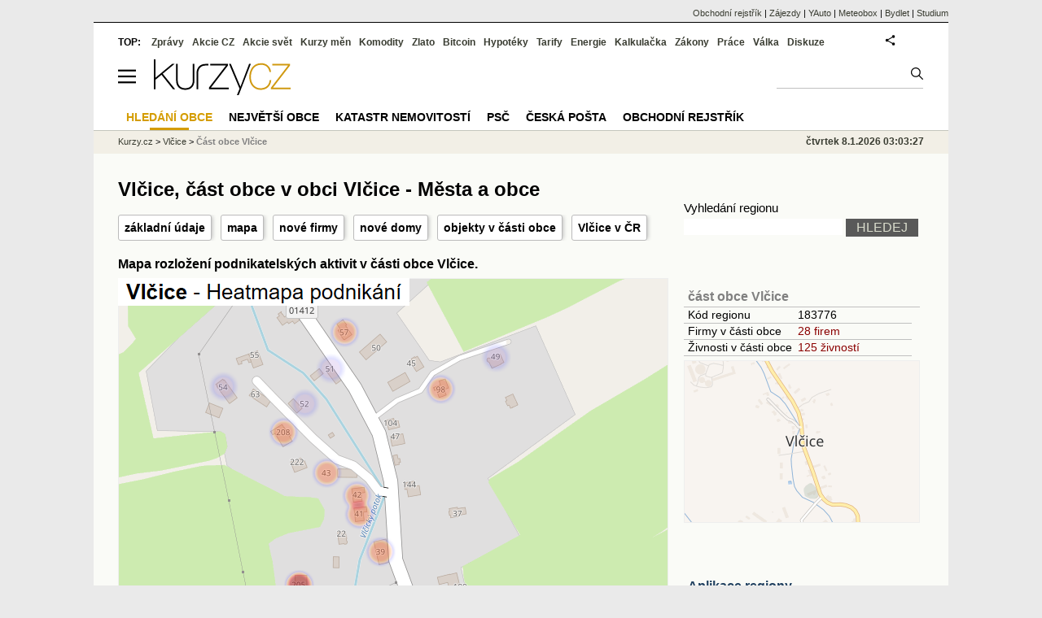

--- FILE ---
content_type: text/html; charset=utf-8
request_url: https://regiony.kurzy.cz/vlcice-okres-trutnov/vlcice-cast/
body_size: 17139
content:
<!DOCTYPE html>
<html lang="cs">
	<head>
	<meta http-equiv="X-UA-Compatible" content="IE=edge">

	
	<script>z_start = new Date();mobile_view=false;jsmobil=0;pp_gemius_identifier='d1MwDU9SrxOx9q4n5YT6YtU6LVTB1k8ZTDlgpsh4h2f.b7';var pp_gemius_use_cmp=true;window['gtag_enable_tcf_support']=true</script>


	<meta charset="utf-8"><meta http-equiv="content-language" content="cs">
	<title>Vlčice, část obce v obci Vlčice - Města a obce | Kurzy.cz</title>
	<meta name="description" content="Firmy v části obce Vlčice. Mapa rozložení podnikatelských aktivit v části obce Vlčice."><meta property='og:image' content='https://i.fin.cz/og/regiony.kurzy.cz/vlcice-okres-trutnov/vlcice-cast___add[260108].png' /><meta name="author" content="Kurzy.cz">

	
		<meta name="viewport" content="width=990">
		<script>
	/* <![CDATA[ */
	var a_adv={rs_time:0,rs_timeout:1000,im:function(t){},ram:function(t){},repairIE:function(t){},all:function(t){},get_one:function(t,n){this.runfc("get_one",t,n)},rscript:function(t){},mscript:function(t){},runfc:function(t,n,i,e,o,r,f,s,u,c,m){if("undefined"==typeof a_advs)return 0==this.rs_time&&(this.rs_time=new Date().getTime()),new Date().getTime()-this.rs_time<this.rs_timeout&&"get_one"===t&&setTimeout(this.get_one.bind(this,n,i),100),!1;"get_one"===t&&a_advs.get_one(n,i)}};
	var alia_gSeznamSession
	var alia_adv = {code:'wrcobce',mc_msg_top:'11457',mc_msg_bot:'11504',mc_msg_rtb:'11504',AdFormCat:'33',tree_code:'wrcobce',flavour:'full',noview:'',lv:'1',nm:'1'};  
	var alia_gAdServer = 'rs.kurzy.cz'; 
	/*var alia_gAdServer = 'www.kurzy.cz';*/ 
	var alia_gAdPosition = 'wRegiony';
	var alia_gAdvBulkTemplates  = '______________';
	
		alia_adv.imm = '[base64]'; 
		var alia_gAdvBulkPositions  = '[base64]'; 
		var alia_gAdvPriority = '_doublesky_300adsense_|_250stranka_300adsense_|_topexclusiv_rectangle_|_rectangle_'
	
	var alia_gCode = 'wrcobce';
	var alia_gLV = '1'
	var alia_gAdSpecialPosition = ''   
	
	var alia_gDFP = 1
	
	var alia_gVersion = ''
	var alia_adv_params = {};
	var a_adv_cizadb = false;
	var alia_gPrf = 'prf';
	/* ]]> */
</script>



	

	<script src="//s.fin.cz/l/levelN.asp?flavour=full&lmf=260107" async></script>

	 <link type="text/css" href="https://s.fin.cz/l/lm6.css?v=322" rel="stylesheet" media="all"> 

	
	
	<link rel="alternate" type="application/rss+xml" title="RSS kurzy.cz" href="https://www.kurzy.cz/zpravy/util/forext.dat?type=rss">
    <script defer src="https://s.fin.cz/l/js/all2025.js?lmf=251126b" charset="utf-8"></script>

	
	<script src="//ajax.googleapis.com/ajax/libs/jquery/3.6.0/jquery.min.js"></script>

	<script src="https://s.fin.cz/l/js/regiony.js"></script>
	
		
	</head>
	<body>
	
	
	<div id="adv_mobile"><script>a_adv.im('mobile')</script></div>
	
	<div id="ram" class="ecb">
	
		
		
			<div id="adv_ram"><script>a_adv.im('ram')</script></div>
		
		

		<div id="ram_inner" class="ecb">
		<script>a_adv.ram('k')</script>

		
			<div id="contentnew" class="ecb 1">
		

			
				
					<div id="adv_content"><script> a_adv.im('content') </script></div>
				
			

			
			
  

  <style>
  

  </style>

  
	<!-- levy pravy sloupec bez predelu -->
	<div id="main" class="ecb">
	  <div id="leftcolumn" class="ecb">
		
		
		<h1>Vlčice, část obce v obci Vlčice - Města a obce</h1>
		
		<div class="menu-page-wrapper">
		<ul class="topmenu">
<li><a href="#udaje">základní údaje</a></li>
<li><a href="#mapa">mapa</a></li>
<li><a href="#firmy">nové firmy</a></li>

<li><a href="#novedomy">nové domy</a></li>


	
		
			<li><a href="#seznam">objekty v části obce</a></li>
		
	
	
	
	
	<li><a href="#jine">Vlčice v ČR</a></li>
	

</ul>  
		</div>
		
		
		<!--lc-->
		

<style type="text/css">
table.pd th.p {width:80px;}
</style>
<div id="adv_topclient1" style="text-align: center"><script> a_adv.im('topclient1') </script></div>





	
		
<h2 id="mapa">Mapa rozložení podnikatelských aktivit v části obce Vlčice.</h2>

<span itemprop="hasMap" href="https://i.fin.cz/mapa/vl/vlcice-okres-trutnov/vlcice-cast-podnikani-676x676.png">
	<a href="https://regiony.kurzy.cz/vlcice-okres-trutnov/vlcice-cast/firmy-vypis/"><img loading="lazy" src="https://i.fin.cz/mapa/vl/vlcice-okres-trutnov/vlcice-cast-podnikani-676x676.png" alt="Mapa Vlčice - Firmy v části obce." width="676" height="676" class="reswidth" /></a>
</span>


<p>
V části obce Vlčice je 28 firem, tato mapa ukazuje rozložení těchto firem v části obce. Barva odpovídá počtu firem, které sídlí na daném místě v části obce.
</p>



		<div id="adv_topexclusiv">
	<script>a_adv.im('topexclusiv')</script>
</div>

  <div id="adv_rectangle">
	<script>a_adv.im('rectangle')</script>
  </div>



		
			

<div data-thumb='2' id='region_udaje' title='část obce Vlčice, základní údaje'>
	<h2 id="udaje">Základní údaje o části obce Vlčice</h2>

	<div class="resrow">
	<div class="rescol respadr">

		<span itemprop="address" itemscope itemtype="http://schema.org/PostalAddress">
			<meta itemprop="postalCode" content="54101" />
			<meta itemprop="streetAddress" content="" />
			<meta itemprop="addressLocality" content="Vlčice" />
			<meta itemprop="addressRegion" content="Královéhradecký" />
		</span>


	<table class='pd padall rowcl l colwidth' data-adv="no">

		<tr><td colspan="2"><h3 id="zarazeni">Zařazení části obce Vlčice</h3></td></tr>

		<tr>
		<td>Název části obce</td>
		<td><a href="https://regiony.kurzy.cz/vlcice-okres-trutnov/vlcice-cast/" title="část obce Vlčice" itemprop="mainEntityOfPage"><span style="font-weight:bold" itemprop="name">Vlčice</span></a></td>
		</tr>

		 

		
		<tr>
		<td>PSČ</td>

		<td>
			

			
			<a href="https://regiony.kurzy.cz/psc/54101/" title="">54101</a>
			
			
			
		</td>
		</tr>
		



		

		


		
		

		
		<tr>
		<td>Část obce</td>
		<td><a href="https://regiony.kurzy.cz/vlcice-okres-trutnov/vlcice-cast/" title="Část obce Vlčice">Vlčice</a></td>
		</tr>
		
		
		<tr>
		<td>Obec</td>
		<td> 
			<a href="https://www.kurzy.cz/obec/vlcice-okres-trutnov/" title="Obec Vlčice">Vlčice</a> 
		</td>
		</tr>

		

		
		<tr>
		<td>Pověřený úřad</td>
		<td>Trutnov</td>
		</tr>
		 

		
		<tr>
		<td title="Obec s rozšířenou působností">ORP</td>
		<td>Trutnov</td>
		</tr>
		 


		
		<tr>
		<td>Okres</td>
		<td><a href="https://regiony.kurzy.cz/okres/trutnov/" title="Okres Trutnov">Trutnov</a></td>
		</tr>

		 



		
		<tr>
		<td>Kraj</td>
		<td><a href="https://regiony.kurzy.cz/kraj/kralovehradecky/" title="Kraj Královéhradecký">Královéhradecký</a></td>
		</tr>
		



		
		<tr>
		<td><a href="https://regiony.kurzy.cz/vlcice-okres-trutnov/vlcice-cast/mapy/">Mapy</a></td>
		<td>
			<a href="https://regiony.kurzy.cz/vlcice-okres-trutnov/vlcice-cast/voda/" title="Záplavová mapa, stoletá voda Vlčice">Povodňová mapa</a>
		</td>
		</tr>
		

		



		<tr><td colspan="2"><h3 id="zarazeni">Identifikace části obce Vlčice</h3></td></tr>
		
		<tr>
		<td>GPS pozice</td>
		<td>
			<div itemprop="geo" itemscope itemtype="http://schema.org/GeoCoordinates" title="GPS pozice ze systému RUIAN"><span itemprop="latitude">50.562595484666545</span>, <span itemprop="longitude">15.821579477762958</span></div> <a href="geo:50.562595484666545,15.821579477762958">Navigovat</a>
		</td>
		</tr>
		


		
		<tr>
		<td>RUIAN kód</td>
		<td>
			CO.183776
		</td>
		</tr>
		

		



		

		<tr><td colspan="2">
			<h3 id="zarazeni">Další informace z části obce Vlčice</h3>
		</td></tr>
		
		<tr>
			<td>Cenová mapa</td>
			<td><a href="https://www.kurzy.cz/cenova-mapa-najemne/vlcice-okres-trutnov/">Ceny nájemného</a></td>
		</tr>
		
		

		


		

		

		

		
	
				

	

		</table> 
	</div>
	
	<div class="rescol respadl">
		<table class='pd pad rowcl l colwidth' data-adv="no">
				
				
				<tr><th colspan="2"><h3 id="volby" style="color:red;font-weight: bold;">Volby v obci Vlčice</h3></th></tr>
				<tr><td colspan="2">
					
					<a title='Výsledky voleb do PS 2025 v obci Vlčice' href="https://www.kurzy.cz/volby/vlcice-okres-trutnov">Výsledky parlamentních voleb Vlčice</a>
					
				</td></tr>
					
					<tr><td colspan="2">
						
						<a title='Výsledky voleb do PS 2025 v okrese Trutnov' href="https://www.kurzy.cz/volby/okres/trutnov">Výsledky voleb okres Trutnov</a>
						
					</td></tr>
					
					
					
				
			<tr><th colspan="2"><h3 id="rejstrik">Obchodní rejstřík v části obce Vlčice</h3></th></tr>
			
			
			<tr>
				<td><a href="https://regiony.kurzy.cz/vlcice-okres-trutnov/vlcice-cast/firmy-vypis/" title="Právnické osoby v části obce Vlčice">Právnické osoby</a></td>
				<td class="r">28</td>
			</tr>
			
			
			<tr>
				<td><a href="https://regiony.kurzy.cz/vlcice-okres-trutnov/vlcice-cast/firmy-zanikle-vypis/" title="Právnické osoby zaniklé v části obce Vlčice">Právnické osoby zaniklé</a></td>
				<td class="r">9</td>
			</tr>
			
			
			<tr>
				<td><a rel="nofollow" href="https://regiony.kurzy.cz/~nr/vlcice-okres-trutnov/vlcice-cast/osoby-vypis/" title="Živnosti v části obce Vlčice">Živnosti</a></td>
				<td class="r"><img loading="lazy" src="https://i.fin.cz/i/Lock.gif" alt="Pouze pro přihlášené uživatele" /> 125</td>
			</tr>
			
			
			<tr>
				<td><a rel="nofollow" href="https://regiony.kurzy.cz/~nr/vlcice-okres-trutnov/vlcice-cast/osoby-zanikle-vypis/" title="Živnosti zaniklé v části obce Vlčice">Živnosti zaniklé</a></td>
				<td class="r"><img loading="lazy" src="https://i.fin.cz/i/Lock.gif" alt="Pouze pro přihlášené uživatele" /> 5</td>
			</tr>
			
			
			<tr>
				<td><a href="https://regiony.kurzy.cz/vlcice-okres-trutnov/vlcice-cast/obchodni-rejstrik-firmy-vypis/" title="Firmy v OR v části obce Vlčice">Firmy v OR</a></td>
				<td class="r">22</td>
			</tr>
			
			
			<tr>
				<td><a href="https://regiony.kurzy.cz/vlcice-okres-trutnov/vlcice-cast/obchodni-rejstrik-firmy-historie-vypis/" title="Firmy v OR, historie v části obce Vlčice">Firmy v OR, historie</a></td>
				<td class="r">18</td>
			</tr>
			
			
			<tr>
				<td><a href="https://regiony.kurzy.cz/vlcice-okres-trutnov/vlcice-cast/obchodni-rejstrik-firmy-vymazane-vypis/" title="Firmy v OR, vymazané v části obce Vlčice">Firmy v OR, vymazané</a></td>
				<td class="r">3</td>
			</tr>
			
			
			<tr>
				<td><a rel="nofollow" href="https://regiony.kurzy.cz/~nr/vlcice-okres-trutnov/vlcice-cast/zivnostensky-rejstrik-provozovny-vypis/" title="Provozovny v části obce Vlčice">Provozovny</a></td>
				<td class="r"><img loading="lazy" src="https://i.fin.cz/i/Lock.gif" alt="Pouze pro přihlášené uživatele" /> 37</td>
			</tr>
			
			
			<tr>
				<td><a rel="nofollow" href="https://regiony.kurzy.cz/~nr/vlcice-okres-trutnov/vlcice-cast/zivnostensky-rejstrik-provozovny-historie-vypis/" title="Provozovny historie v části obce Vlčice">Provozovny historie</a></td>
				<td class="r"><img loading="lazy" src="https://i.fin.cz/i/Lock.gif" alt="Pouze pro přihlášené uživatele" /> 94</td>
			</tr>
			
			
			<tr>
				<td>Nabídky práce</td>
				<td class="r">1</td>
			</tr>
			
				
		</table>

		

	</div>
	</div>
</div>








		
		
		
		
		
		
		
		<hr />
<h2 id="sklonovani">Skloňování - Mluvnické pády názvu části obce Vlčice</h2>
<table class="pd padall" data-adv="no">
	<tr><td>Název</td><td><b>Vlčice</b></td><td>Použití názvu Vlčice</td></tr>
	<tr><td>2. pád názvu</td><td><b>Vlčic</b></td><td>bez Vlčic, do Vlčic</td></tr>
	<tr><td>3. pád názvu</td><td><b>Vlčicím; Vlčicům</b></td><td>k (ke) Vlčicím; Vlčicům</td></tr>
	<tr><td>4. pád názvu</td><td><b>Vlčice</b></td><td>vidím Vlčice</td></tr>
	<tr><td>6. pád názvu</td><td><b>Vlčicích</b></td><td>v (ve) Vlčicích</td></tr>
	<tr><td>7. pád názvu</td><td><b>Vlčicemi</b></td><td>mezi Vlčicemi a ...</td></tr>
</table>


	
		

	<hr />
	<h2 id="seznam">objekty části obce Vlčice, ve kterých má sídlo nejvíce společností</h2>
	<div>V následujících objektech části obce <strong>Vlčice</strong> je umístěno sídlo nejvíce firem:</div>

	

<table class='pd leftcolumnwidth rowcl pad rca' data-adv="no">	
	<tr class='pf'>
		<th>Název objektu</th>
		<th class='r p'>Firem</th>
		<th class='r p'>Živností</th>
		<th class='r p'>Osob OR</th>
	</tr>

	
		<tr>
	
			<td class='v_nazev'><a href="https://regiony.kurzy.cz/vlcice-okres-trutnov/vlcice-cast/201/" 
				title="objekt Vlčice 201, 541 01 Vlčice, Vlčice">Vlčice 201, 541 01 Vlčice, obec Vlčice</a></td>

			<td class='r'><a rel="nofollow" href="https://regiony.kurzy.cz/vlcice-okres-trutnov/vlcice-cast/201/firmy-vypis/" 
				title="Firmy v objektu Vlčice 201, 541 01 Vlčice, Vlčice">4</a> </td>

			<td class='r'><a rel="nofollow" href="https://regiony.kurzy.cz/~nr/vlcice-okres-trutnov/vlcice-cast/201/osoby-vypis/" 
				title="Živnosti v objektu Vlčice 201, 541 01 Vlčice, Vlčice">1</a></td>

			<td class='r'>-</td>
				
		</tr>
	
		<tr>
	
			<td class='v_nazev'><a href="https://regiony.kurzy.cz/vlcice-okres-trutnov/vlcice-cast/114/" 
				title="objekt Vlčice 114, 541 01 Vlčice, Vlčice">Vlčice 114, 541 01 Vlčice, obec Vlčice</a></td>

			<td class='r'><a rel="nofollow" href="https://regiony.kurzy.cz/vlcice-okres-trutnov/vlcice-cast/114/firmy-vypis/" 
				title="Firmy v objektu Vlčice 114, 541 01 Vlčice, Vlčice">3</a> </td>

			<td class='r'><a rel="nofollow" href="https://regiony.kurzy.cz/~nr/vlcice-okres-trutnov/vlcice-cast/114/osoby-vypis/" 
				title="Živnosti v objektu Vlčice 114, 541 01 Vlčice, Vlčice">2</a></td>

			<td class='r'>-</td>
				
		</tr>
	
		<tr>
	
			<td class='v_nazev'><a href="https://regiony.kurzy.cz/vlcice-okres-trutnov/vlcice-cast/41/" 
				title="objekt Vlčice 41, 541 01 Vlčice, Vlčice">Vlčice 41, 541 01 Vlčice, obec Vlčice</a></td>

			<td class='r'><a rel="nofollow" href="https://regiony.kurzy.cz/vlcice-okres-trutnov/vlcice-cast/41/firmy-vypis/" 
				title="Firmy v objektu Vlčice 41, 541 01 Vlčice, Vlčice">1</a> </td>

			<td class='r'><a rel="nofollow" href="https://regiony.kurzy.cz/~nr/vlcice-okres-trutnov/vlcice-cast/41/osoby-vypis/" 
				title="Živnosti v objektu Vlčice 41, 541 01 Vlčice, Vlčice">2</a></td>

			<td class='r'>-</td>
				
		</tr>
	
		<tr>
	
			<td class='v_nazev'><a href="https://regiony.kurzy.cz/vlcice-okres-trutnov/vlcice-cast/204/" 
				title="objekt Vlčice 204, 541 01 Vlčice, Vlčice">Vlčice 204, 541 01 Vlčice, obec Vlčice</a></td>

			<td class='r'><a rel="nofollow" href="https://regiony.kurzy.cz/vlcice-okres-trutnov/vlcice-cast/204/firmy-vypis/" 
				title="Firmy v objektu Vlčice 204, 541 01 Vlčice, Vlčice">1</a> </td>

			<td class='r'><a rel="nofollow" href="https://regiony.kurzy.cz/~nr/vlcice-okres-trutnov/vlcice-cast/204/osoby-vypis/" 
				title="Živnosti v objektu Vlčice 204, 541 01 Vlčice, Vlčice">2</a></td>

			<td class='r'>-</td>
				
		</tr>
	
		<tr>
	
			<td class='v_nazev'><a href="https://regiony.kurzy.cz/vlcice-okres-trutnov/vlcice-cast/140/" 
				title="objekt Vlčice 140, 541 01 Vlčice, Vlčice">Vlčice 140, 541 01 Vlčice, obec Vlčice</a></td>

			<td class='r'><a rel="nofollow" href="https://regiony.kurzy.cz/vlcice-okres-trutnov/vlcice-cast/140/firmy-vypis/" 
				title="Firmy v objektu Vlčice 140, 541 01 Vlčice, Vlčice">1</a> </td>

			<td class='r'><a rel="nofollow" href="https://regiony.kurzy.cz/~nr/vlcice-okres-trutnov/vlcice-cast/140/osoby-vypis/" 
				title="Živnosti v objektu Vlčice 140, 541 01 Vlčice, Vlčice">4</a></td>

			<td class='r'>-</td>
				
		</tr>
	
		<tr>
	
			<td class='v_nazev'><a href="https://regiony.kurzy.cz/vlcice-okres-trutnov/vlcice-cast/100/" 
				title="objekt Vlčice 100, 541 01 Vlčice, Vlčice">Vlčice 100, 541 01 Vlčice, obec Vlčice</a></td>

			<td class='r'><a rel="nofollow" href="https://regiony.kurzy.cz/vlcice-okres-trutnov/vlcice-cast/100/firmy-vypis/" 
				title="Firmy v objektu Vlčice 100, 541 01 Vlčice, Vlčice">1</a> </td>

			<td class='r'><a rel="nofollow" href="https://regiony.kurzy.cz/~nr/vlcice-okres-trutnov/vlcice-cast/100/osoby-vypis/" 
				title="Živnosti v objektu Vlčice 100, 541 01 Vlčice, Vlčice">1</a></td>

			<td class='r'>-</td>
				
		</tr>
	
		<tr>
	
			<td class='v_nazev'><a href="https://regiony.kurzy.cz/vlcice-okres-trutnov/vlcice-cast/106/" 
				title="objekt Vlčice 106, 541 01 Vlčice, Vlčice">Vlčice 106, 541 01 Vlčice, obec Vlčice</a></td>

			<td class='r'><a rel="nofollow" href="https://regiony.kurzy.cz/vlcice-okres-trutnov/vlcice-cast/106/firmy-vypis/" 
				title="Firmy v objektu Vlčice 106, 541 01 Vlčice, Vlčice">1</a> </td>

			<td class='r'>-</td>

			<td class='r'>-</td>
				
		</tr>
	
		<tr>
	
			<td class='v_nazev'><a href="https://regiony.kurzy.cz/vlcice-okres-trutnov/vlcice-cast/228/" 
				title="objekt Vlčice 228, 541 01 Vlčice, Vlčice">Vlčice 228, 541 01 Vlčice, obec Vlčice</a></td>

			<td class='r'><a rel="nofollow" href="https://regiony.kurzy.cz/vlcice-okres-trutnov/vlcice-cast/228/firmy-vypis/" 
				title="Firmy v objektu Vlčice 228, 541 01 Vlčice, Vlčice">1</a> </td>

			<td class='r'>-</td>

			<td class='r'>-</td>
				
		</tr>
	
		<tr>
	
			<td class='v_nazev'><a href="https://regiony.kurzy.cz/vlcice-okres-trutnov/vlcice-cast/124/" 
				title="objekt Vlčice 124, 541 01 Vlčice, Vlčice">Vlčice 124, 541 01 Vlčice, obec Vlčice</a></td>

			<td class='r'><a rel="nofollow" href="https://regiony.kurzy.cz/vlcice-okres-trutnov/vlcice-cast/124/firmy-vypis/" 
				title="Firmy v objektu Vlčice 124, 541 01 Vlčice, Vlčice">1</a> </td>

			<td class='r'><a rel="nofollow" href="https://regiony.kurzy.cz/~nr/vlcice-okres-trutnov/vlcice-cast/124/osoby-vypis/" 
				title="Živnosti v objektu Vlčice 124, 541 01 Vlčice, Vlčice">2</a></td>

			<td class='r'>-</td>
				
		</tr>
	
		<tr>
	
			<td class='v_nazev'><a href="https://regiony.kurzy.cz/vlcice-okres-trutnov/vlcice-cast/205/" 
				title="objekt Vlčice 205, 541 01 Vlčice, Vlčice">Vlčice 205, 541 01 Vlčice, obec Vlčice</a></td>

			<td class='r'><a rel="nofollow" href="https://regiony.kurzy.cz/vlcice-okres-trutnov/vlcice-cast/205/firmy-vypis/" 
				title="Firmy v objektu Vlčice 205, 541 01 Vlčice, Vlčice">1</a> </td>

			<td class='r'><a rel="nofollow" href="https://regiony.kurzy.cz/~nr/vlcice-okres-trutnov/vlcice-cast/205/osoby-vypis/" 
				title="Živnosti v objektu Vlčice 205, 541 01 Vlčice, Vlčice">3</a></td>

			<td class='r'>-</td>
				
		</tr>
	
		<tr>
	
			<td class='v_nazev'><a href="https://regiony.kurzy.cz/vlcice-okres-trutnov/vlcice-cast/215/" 
				title="objekt Vlčice 215, 541 01 Vlčice, Vlčice">Vlčice 215, 541 01 Vlčice, obec Vlčice</a></td>

			<td class='r'><a rel="nofollow" href="https://regiony.kurzy.cz/vlcice-okres-trutnov/vlcice-cast/215/firmy-vypis/" 
				title="Firmy v objektu Vlčice 215, 541 01 Vlčice, Vlčice">1</a> </td>

			<td class='r'><a rel="nofollow" href="https://regiony.kurzy.cz/~nr/vlcice-okres-trutnov/vlcice-cast/215/osoby-vypis/" 
				title="Živnosti v objektu Vlčice 215, 541 01 Vlčice, Vlčice">1</a></td>

			<td class='r'>-</td>
				
		</tr>
	
		<tr>
	
			<td class='v_nazev'><a href="https://regiony.kurzy.cz/vlcice-okres-trutnov/vlcice-cast/58/" 
				title="objekt Vlčice 58, 541 01 Vlčice, Vlčice">Vlčice 58, 541 01 Vlčice, obec Vlčice</a></td>

			<td class='r'><a rel="nofollow" href="https://regiony.kurzy.cz/vlcice-okres-trutnov/vlcice-cast/58/firmy-vypis/" 
				title="Firmy v objektu Vlčice 58, 541 01 Vlčice, Vlčice">1</a> </td>

			<td class='r'><a rel="nofollow" href="https://regiony.kurzy.cz/~nr/vlcice-okres-trutnov/vlcice-cast/58/osoby-vypis/" 
				title="Živnosti v objektu Vlčice 58, 541 01 Vlčice, Vlčice">1</a></td>

			<td class='r'>-</td>
				
		</tr>
	
		<tr>
	
			<td class='v_nazev'><a href="https://regiony.kurzy.cz/vlcice-okres-trutnov/vlcice-cast/116/" 
				title="objekt Vlčice 116, 541 01 Vlčice, Vlčice">Vlčice 116, 541 01 Vlčice, obec Vlčice</a></td>

			<td class='r'><a rel="nofollow" href="https://regiony.kurzy.cz/vlcice-okres-trutnov/vlcice-cast/116/firmy-vypis/" 
				title="Firmy v objektu Vlčice 116, 541 01 Vlčice, Vlčice">1</a> </td>

			<td class='r'><a rel="nofollow" href="https://regiony.kurzy.cz/~nr/vlcice-okres-trutnov/vlcice-cast/116/osoby-vypis/" 
				title="Živnosti v objektu Vlčice 116, 541 01 Vlčice, Vlčice">1</a></td>

			<td class='r'>-</td>
				
		</tr>
	
		<tr>
	
			<td class='v_nazev'><a href="https://regiony.kurzy.cz/vlcice-okres-trutnov/vlcice-cast/193/" 
				title="objekt Vlčice 193, 541 01 Vlčice, Vlčice">Vlčice 193, 541 01 Vlčice, obec Vlčice</a></td>

			<td class='r'><a rel="nofollow" href="https://regiony.kurzy.cz/vlcice-okres-trutnov/vlcice-cast/193/firmy-vypis/" 
				title="Firmy v objektu Vlčice 193, 541 01 Vlčice, Vlčice">1</a> </td>

			<td class='r'>-</td>

			<td class='r'>-</td>
				
		</tr>
	
		<tr>
	
			<td class='v_nazev'><a href="https://regiony.kurzy.cz/vlcice-okres-trutnov/vlcice-cast/8/" 
				title="adresa Vlčice 8, 541 01 Vlčice, Vlčice">Vlčice 8, 541 01 Vlčice, obec Vlčice</a></td>

			<td class='r'><a rel="nofollow" href="https://regiony.kurzy.cz/vlcice-okres-trutnov/vlcice-cast/8/firmy-vypis/" 
				title="Firmy v adrese Vlčice 8, 541 01 Vlčice, Vlčice">1</a> </td>

			<td class='r'>-</td>

			<td class='r'>-</td>
				
		</tr>
	
		<tr>
	
			<td class='v_nazev'><a href="https://regiony.kurzy.cz/vlcice-okres-trutnov/vlcice-cast/253/" 
				title="adresa Vlčice 253, 541 01 Vlčice, Vlčice">Vlčice 253, 541 01 Vlčice, obec Vlčice</a></td>

			<td class='r'><a rel="nofollow" href="https://regiony.kurzy.cz/vlcice-okres-trutnov/vlcice-cast/253/firmy-vypis/" 
				title="Firmy v adrese Vlčice 253, 541 01 Vlčice, Vlčice">1</a> </td>

			<td class='r'>-</td>

			<td class='r'>-</td>
				
		</tr>
	
		<tr>
	
			<td class='v_nazev'><a href="https://regiony.kurzy.cz/vlcice-okres-trutnov/vlcice-cast/166/" 
				title="objekt Vlčice 166, 541 01 Vlčice, Vlčice">Vlčice 166, 541 01 Vlčice, obec Vlčice</a></td>

			<td class='r'><a rel="nofollow" href="https://regiony.kurzy.cz/vlcice-okres-trutnov/vlcice-cast/166/firmy-vypis/" 
				title="Firmy v objektu Vlčice 166, 541 01 Vlčice, Vlčice">1</a> </td>

			<td class='r'><a rel="nofollow" href="https://regiony.kurzy.cz/~nr/vlcice-okres-trutnov/vlcice-cast/166/osoby-vypis/" 
				title="Živnosti v objektu Vlčice 166, 541 01 Vlčice, Vlčice">2</a></td>

			<td class='r'>-</td>
				
		</tr>
	
		<tr>
	
			<td class='v_nazev'><a href="https://regiony.kurzy.cz/vlcice-okres-trutnov/vlcice-cast/70/" 
				title="objekt Vlčice 70, 541 01 Vlčice, Vlčice">Vlčice 70, 541 01 Vlčice, obec Vlčice</a></td>

			<td class='r'><a rel="nofollow" href="https://regiony.kurzy.cz/vlcice-okres-trutnov/vlcice-cast/70/firmy-vypis/" 
				title="Firmy v objektu Vlčice 70, 541 01 Vlčice, Vlčice">1</a> </td>

			<td class='r'><a rel="nofollow" href="https://regiony.kurzy.cz/~nr/vlcice-okres-trutnov/vlcice-cast/70/osoby-vypis/" 
				title="Živnosti v objektu Vlčice 70, 541 01 Vlčice, Vlčice">1</a></td>

			<td class='r'>-</td>
				
		</tr>
	
		<tr>
	
			<td class='v_nazev'><a href="https://regiony.kurzy.cz/vlcice-okres-trutnov/vlcice-cast/232/" 
				title="objekt Vlčice 232, 541 01 Vlčice, Vlčice">Vlčice 232, 541 01 Vlčice, obec Vlčice</a></td>

			<td class='r'><a rel="nofollow" href="https://regiony.kurzy.cz/vlcice-okres-trutnov/vlcice-cast/232/firmy-vypis/" 
				title="Firmy v objektu Vlčice 232, 541 01 Vlčice, Vlčice">1</a> </td>

			<td class='r'><a rel="nofollow" href="https://regiony.kurzy.cz/~nr/vlcice-okres-trutnov/vlcice-cast/232/osoby-vypis/" 
				title="Živnosti v objektu Vlčice 232, 541 01 Vlčice, Vlčice">1</a></td>

			<td class='r'>-</td>
				
		</tr>
	
		<tr>
	
			<td class='v_nazev'><a href="https://regiony.kurzy.cz/vlcice-okres-trutnov/vlcice-cast/40/" 
				title="objekt Vlčice 40, 541 01 Vlčice, Vlčice">Vlčice 40, 541 01 Vlčice, obec Vlčice</a></td>

			<td class='r'><a rel="nofollow" href="https://regiony.kurzy.cz/vlcice-okres-trutnov/vlcice-cast/40/firmy-vypis/" 
				title="Firmy v objektu Vlčice 40, 541 01 Vlčice, Vlčice">1</a> </td>

			<td class='r'><a rel="nofollow" href="https://regiony.kurzy.cz/~nr/vlcice-okres-trutnov/vlcice-cast/40/osoby-vypis/" 
				title="Živnosti v objektu Vlčice 40, 541 01 Vlčice, Vlčice">2</a></td>

			<td class='r'>-</td>
				
		</tr>
	
	
		
</table>

	
	
  
	<div class="tl">
	V části obce <strong>Vlčice</strong> je celkem 1 objektů. 
	
	
	</div>


		
	
 	
<a href="https://regiony.kurzy.cz/vlcice-okres-trutnov/vlcice-cast/mapy/">
	<embed src="https://i.fin.cz/mapa/vl/slepa/vlcice-okres-trutnov/vlcice-cast.svg" title="Vlčice - administrativní členění" width="100%" />
</a>	


		






<div itemscope itemtype="http://schema.org/City">












	




<hr />
<h2 id="novedomy">Nové stavební objekty v části obce Vlčice</h2>




<table class='pd padall rowcl colwidth'>	

	<tr class='pf'>
		
		<th class='l'>Objekt</th>
		<th class='l'>Parcela</th>
		<th class='r'>
		
			Zastavěná plocha</th>
		
		</th>
		<th class='r'>Platí od</th>
	</tr>
	
		<tr class="pl">
			
			
			<td><a href="https://regiony.kurzy.cz/katastr/o54251346/" title="">Vlčice č.p.29</a></td>
			<td><a href="https://regiony.kurzy.cz/katastr/p20669888010/">st.422, Vlčice u Trutnova</a></td>
			
				<td class='r'>129</td>
			
			<td class='r'>27.01.2025</td>
		</tr>
	

	
	
		
</table>

	




<a href='https://regiony.kurzy.cz/katastr/vlcice-okres-trutnov/' class='tl'>Více o katastru nemovitostí v části obce Vlčice</a>
 




	

	
		<hr />
		

<h2 id="firmy">Nově vzniklé firmy v části obce Vlčice</h2>
<div>V části obce <strong>Vlčice</strong> má sídlo 28 firem.

V minulosti sídlilo v části obce dalších 18 firem.
 

3 firmy byly z obchodního rejstříku vymazány.  


<a href="#eodkazy">Podrobnější informace o firmách a osobách v části obce</a> a jejich počtech najdete výše. 
</div>
<br>


<table class="pd leftcolumnwidth rowcl padall" data-adv="no">
<tr>

<th>Vznik</th>

<th>Název</th><th></th></tr>

	<tr class="pl">

		<td>22.02.2024</td>

		<td><a href="https://rejstrik-firem.kurzy.cz/21279641/itpap-trutnov-sro/">ITPAP Trutnov s.r.o.</a> </td>
		<td>Vlčice 253, 541 01 Vlčice</td>
		</tr>

	<tr class="ps">

		<td>27.10.2023</td>

		<td><a href="https://rejstrik-firem.kurzy.cz/19784864/spolek-vlcickych-zen/">Spolek vlčických žen</a> </td>
		<td>Vlčice 201, 541 01 Vlčice</td>
		</tr>

	<tr class="pl">

		<td>18.08.2023</td>

		<td><a href="https://rejstrik-firem.kurzy.cz/19632398/farma-pechan-vlcice-sro/">Farma Pechan Vlčice s.r.o.</a> </td>
		<td>Vlčice 223, 541 01 Vlčice</td>
		</tr>

	<tr class="ps">

		<td>30.03.2023</td>

		<td><a href="https://rejstrik-firem.kurzy.cz/19207221/tobydon-sro/">TOBYDON s.r.o.</a> </td>
		<td>Vlčice 114, 541 01 Vlčice</td>
		</tr>

	<tr class="pl">

		<td>15.07.2022</td>

		<td><a href="https://rejstrik-firem.kurzy.cz/17333326/megg-invest-sro/">MEGG Invest s.r.o.</a> </td>
		<td>Vlčice 114, 541 01 Vlčice</td>
		</tr>

	<tr class="ps">

		<td>01.02.2022</td>

		<td><a href="https://rejstrik-firem.kurzy.cz/14212102/cumakuv-box-sro/">Čumákův box, s.r.o.</a> </td>
		<td>Vlčice 232, 541 01 Vlčice</td>
		</tr>

	<tr class="pl">

		<td>09.12.2021</td>

		<td><a href="https://rejstrik-firem.kurzy.cz/14025469/bear-market-sro/">Bear Market s.r.o.</a> </td>
		<td>Vlčice 109, 541 01 Vlčice</td>
		</tr>

	<tr class="ps">

		<td>16.04.2019</td>

		<td><a href="https://rejstrik-firem.kurzy.cz/08093202/elhat-sro/">ELHAT s.r.o.</a> </td>
		<td>Vlčice 58, 541 01 Vlčice</td>
		</tr>

	<tr class="pl">

		<td>10.01.2017</td>

		<td><a href="https://rejstrik-firem.kurzy.cz/05698782/jopo-relax-sro/">JOPO Relax, s.r.o.</a> </td>
		<td>Vlčice 41, 541 01 Vlčice</td>
		</tr>

	<tr class="ps">

		<td>25.05.2015</td>

		<td><a href="https://rejstrik-firem.kurzy.cz/04105150/krkonosska-kruta-sro-v-likvidaci/">Krkonošská krůta, s.r.o. v likvidaci</a> </td>
		<td>Vlčice 8, 541 01 Vlčice</td>
		</tr>

	<tr class="pl">

		<td>17.10.2012</td>

		<td><a href="https://rejstrik-firem.kurzy.cz/28855191/prochazka-vlcice-sro-v-likvidaci/">Procházka Vlčice s.r.o. v likvidaci</a> </td>
		<td>Vlčice 140, 541 01 Vlčice</td>
		</tr>

	<tr class="ps">

		<td>29.06.2012</td>

		<td><a href="https://rejstrik-firem.kurzy.cz/28849949/spolecenstvi-pro-dum-vlcice-205/">Společenství pro dům Vlčice 205</a> </td>
		<td>Vlčice 205, 541 01 Vlčice</td>
		</tr>

	<tr class="pl">

		<td>10.04.2012</td>

		<td><a href="https://rejstrik-firem.kurzy.cz/28830971/spolecenstvi-vlastniku-jednotek-vlcice-c-p-204/">Společenství vlastníků jednotek Vlčice č. p. …</a> </td>
		<td>Vlčice 204, 541 01 Vlčice</td>
		</tr>

	<tr class="ps">

		<td>19.01.2011</td>

		<td><a href="https://rejstrik-firem.kurzy.cz/28812905/tomas-cvrcek-sro/">Tomáš Cvrček s.r.o.</a> </td>
		<td>Vlčice 166, 541 01 Vlčice</td>
		</tr>

	<tr class="pl">

		<td>16.12.2010</td>

		<td><a href="https://rejstrik-firem.kurzy.cz/28811381/div-ekon-sro/">DIV-Ekon s.r.o.</a> </td>
		<td>Vlčice 228, 541 01 Vlčice</td>
		</tr>

	<tr class="ps">

		<td>26.04.2008</td>

		<td><a href="https://rejstrik-firem.kurzy.cz/27537579/spolecenstvi-vlastniku-jednotek-domu-cp-203-ve-vlcicich/">Společenství vlastníků jednotek domu čp. 203 …</a> </td>
		<td>Vlčice 203, 541 01 Vlčice</td>
		</tr>

	<tr class="pl">

		<td>25.04.2008</td>

		<td><a href="https://rejstrik-firem.kurzy.cz/22738088/tabornik-z-s-v-likvidaci/">Táborník, z. s. - v likvidaci</a> </td>
		<td>Vlčice 100, 541 01 Vlčice</td>
		</tr>

	<tr class="ps">

		<td>05.05.2006</td>

		<td><a href="https://rejstrik-firem.kurzy.cz/27494560/geodeticka-kancelar-havrda-sro/">Geodetická kancelář Havrda, s.r.o.</a> </td>
		<td>Vlčice 116, 541 01 Vlčice</td>
		</tr>

	<tr class="pl">

		<td>14.03.2006</td>

		<td><a href="https://rejstrik-firem.kurzy.cz/27491374/marot-sro/">MAROT, s.r.o.</a> </td>
		<td>Vlčice 114, 541 01 Vlčice</td>
		</tr>

	<tr class="ps">

		<td>25.04.2003</td>

		<td><a href="https://rejstrik-firem.kurzy.cz/26626098/myslivecky-spolek-vlcice/">MYSLIVECKÝ SPOLEK VLČICE</a> </td>
		<td>Vlčice 40, 541 01 Vlčice</td>
		</tr>

</table>




<div class='tl'>
	V části obce <strong>Vlčice</strong> má sídlo 28 firem.
	<a href="https://regiony.kurzy.cz/vlcice-okres-trutnov/vlcice-cast/firmy-vypis/" title="zobraz firmy v části obce Vlčice">Zobrazit všechny firmy.</a>
</div>


	
	
	




	
		


	
		<hr >
		<h2 id="jine">'Vlčice' v jiných obcích a městech</h2>
		<div>Název <strong>Vlčice</strong> je také na 13 jiných místech.
		
		</div>
	
	

	
	
		

<table class='pd leftcolumnwidth rowcl pad rca' data-adv="no">	
	<tr class='pf'>
		<th>Název </th>
		<th class='r p'>Firem</th>
		<th class='r p'>Živností</th>
		<th class='r p'>Osob OR</th>
	</tr>

	
		<tr>
	
			<td class='v_nazev'><a href="https://www.kurzy.cz/obec/vlcice-okres-jesenik/" 
				title="obec Vlčice, ">obec Vlčice, okres Jeseník</a></td>

			<td class='r'><a rel="nofollow" href="https://regiony.kurzy.cz/vlcice-okres-jesenik/firmy-vypis/" 
				title="Firmy v obci Vlčice, ">11</a> </td>

			<td class='r'><a rel="nofollow" href="https://regiony.kurzy.cz/~nr/vlcice-okres-jesenik/osoby-vypis/" 
				title="Živnosti v obci Vlčice, ">92</a></td>

			<td class='r'>-</td>
				
		</tr>
	
		<tr>
	
			<td class='v_nazev'><a href="https://www.kurzy.cz/obec/vlcice-okres-trutnov/" 
				title="obec Vlčice, ">obec Vlčice, okres Trutnov</a></td>

			<td class='r'><a rel="nofollow" href="https://regiony.kurzy.cz/vlcice-okres-trutnov/firmy-vypis/" 
				title="Firmy v obci Vlčice, ">29</a> </td>

			<td class='r'><a rel="nofollow" href="https://regiony.kurzy.cz/~nr/vlcice-okres-trutnov/osoby-vypis/" 
				title="Živnosti v obci Vlčice, ">133</a></td>

			<td class='r'>-</td>
				
		</tr>
	
		<tr>
	
			<td class='v_nazev'><a href="https://regiony.kurzy.cz/strizovice-okres-jindrichuv-hradec/vlcice-cast/" 
				title="část obce Vlčice, ">část obce Vlčice, obec Střížovice</a></td>

			<td class='r'><a rel="nofollow" href="https://regiony.kurzy.cz/strizovice-okres-jindrichuv-hradec/vlcice-cast/firmy-vypis/" 
				title="Firmy v části obce Vlčice, ">4</a> </td>

			<td class='r'><a rel="nofollow" href="https://regiony.kurzy.cz/~nr/strizovice-okres-jindrichuv-hradec/vlcice-cast/osoby-vypis/" 
				title="Živnosti v části obce Vlčice, ">47</a></td>

			<td class='r'>-</td>
				
		</tr>
	
		<tr>
	
			<td class='v_nazev'><a href="https://regiony.kurzy.cz/blovice/vlcice-cast/" 
				title="část obce Vlčice, ">část obce Vlčice, obec Blovice</a></td>

			<td class='r'><a rel="nofollow" href="https://regiony.kurzy.cz/blovice/vlcice-cast/firmy-vypis/" 
				title="Firmy v části obce Vlčice, ">7</a> </td>

			<td class='r'><a rel="nofollow" href="https://regiony.kurzy.cz/~nr/blovice/vlcice-cast/osoby-vypis/" 
				title="Živnosti v části obce Vlčice, ">33</a></td>

			<td class='r'>-</td>
				
		</tr>
	
		<tr>
	
			<td class='v_nazev'><a href="https://regiony.kurzy.cz/vlcice-okres-jesenik/vlcice-cast/" 
				title="část obce Vlčice, ">část obce Vlčice, obec Vlčice</a></td>

			<td class='r'><a rel="nofollow" href="https://regiony.kurzy.cz/vlcice-okres-jesenik/vlcice-cast/firmy-vypis/" 
				title="Firmy v části obce Vlčice, ">11</a> </td>

			<td class='r'><a rel="nofollow" href="https://regiony.kurzy.cz/~nr/vlcice-okres-jesenik/vlcice-cast/osoby-vypis/" 
				title="Živnosti v části obce Vlčice, ">73</a></td>

			<td class='r'>-</td>
				
		</tr>
	
		<tr>
	
			<td class='v_nazev'><a href="https://regiony.kurzy.cz/vlcice-okres-trutnov/vlcice-cast/" 
				title="část obce Vlčice, ">část obce Vlčice, obec Vlčice</a></td>

			<td class='r'><a rel="nofollow" href="https://regiony.kurzy.cz/vlcice-okres-trutnov/vlcice-cast/firmy-vypis/" 
				title="Firmy v části obce Vlčice, ">28</a> </td>

			<td class='r'><a rel="nofollow" href="https://regiony.kurzy.cz/~nr/vlcice-okres-trutnov/vlcice-cast/osoby-vypis/" 
				title="Živnosti v části obce Vlčice, ">125</a></td>

			<td class='r'>-</td>
				
		</tr>
	
		<tr>
	
			<td class='v_nazev'><a href="https://regiony.kurzy.cz/lostice/vlcice/" 
				title="ulice Vlčice, ">ulice Vlčice, obec Loštice</a></td>

			<td class='r'><a rel="nofollow" href="https://regiony.kurzy.cz/lostice/vlcice/firmy-vypis/" 
				title="Firmy v ulici Vlčice, ">3</a> </td>

			<td class='r'><a rel="nofollow" href="https://regiony.kurzy.cz/~nr/lostice/vlcice/osoby-vypis/" 
				title="Živnosti v ulici Vlčice, ">17</a></td>

			<td class='r'>-</td>
				
		</tr>
	
		<tr>
	
			<td class='v_nazev'><a href="https://regiony.kurzy.cz/kn/ku/783757/" 
				title="KÚ Vlčice u Blovic, ">KÚ Vlčice u Blovic, obec Blovice</a></td>

			<td class='r'>- </td>

			<td class='r'>-</td>

			<td class='r'>-</td>
				
		</tr>
	
		<tr>
	
			<td class='v_nazev'><a href="https://regiony.kurzy.cz/kn/ku/783811/" 
				title="KÚ Vlčice u Javorníka, ">KÚ Vlčice u Javorníka, obec Vlčice</a></td>

			<td class='r'>- </td>

			<td class='r'>-</td>

			<td class='r'>-</td>
				
		</tr>
	
		<tr>
	
			<td class='v_nazev'><a href="https://regiony.kurzy.cz/kn/ku/758116/" 
				title="KÚ Vlčice u Střížovic, ">KÚ Vlčice u Střížovic, obec Střížovice</a></td>

			<td class='r'>- </td>

			<td class='r'>-</td>

			<td class='r'>-</td>
				
		</tr>
	
		<tr>
	
			<td class='v_nazev'><a href="https://regiony.kurzy.cz/kn/ku/783773/" 
				title="KÚ Vlčice u Trutnova, ">KÚ Vlčice u Trutnova, obec Vlčice</a></td>

			<td class='r'>- </td>

			<td class='r'>-</td>

			<td class='r'>-</td>
				
		</tr>
	
		<tr>
	
			<td class='v_nazev'><a href="https://regiony.kurzy.cz/posta/79067/vlcice-u-jeseniku/" 
				title="pošta Vlčice u Jeseníku, ">pošta Vlčice u Jeseníku</a></td>

			<td class='r'>- </td>

			<td class='r'>-</td>

			<td class='r'>-</td>
				
		</tr>
	
		<tr>
	
			<td class='v_nazev'><a href="https://regiony.kurzy.cz/posta/54241/vlcice-u-trutnova/" 
				title="pošta Vlčice u Trutnova, ">pošta Vlčice u Trutnova</a></td>

			<td class='r'>- </td>

			<td class='r'>-</td>

			<td class='r'>-</td>
				
		</tr>
	
	
		
</table>

		
	



	





</div>

		<!--/lc-->
		<div id="hsocial"></div>

		<!--html_bot-->
					 

		<div id="bzpravy"></div>
		<div id="adv_rectanglespodni"><script>a_adv.im("rectanglespodni")</script></div><hr style="margin-top:15px;height:12px" /><div id="pribuzne"><h2>Příbuzné stránky</h2> <ul class="ul"><li><a href="https://regiony.kurzy.cz/">Města a obce v ČR - vyhledávání firem a osob na adrese, zajímavosti - Města a obce</a></li><li><a href="https://prace.kurzy.cz/">Práce - aktuální nabídky práce ve vaše městě, novinky.</a></li><li><a href="https://www.kurzy.cz/prace/">Práce - aktuální nabídky práce ve vaše městě, novinky.</a></li><li><a href="https://regiony.kurzy.cz/vlcice-okres-jesenik/vlcice-cast/">Vlčice, část obce v obci Vlčice - Města a obce</a></li><li><a href="https://regiony.kurzy.cz/vlcice-okres-trutnov/vlcice-cast/firmy-vypis/">Vlčice, část obce v obci Vlčice, Právnické osoby</a></li><li><a href="https://regiony.kurzy.cz/vlcice-okres-jesenik/vlcice-cast/obchodni-rejstrik-firmy-vypis/">Vlčice, část obce v obci Vlčice, Firmy v OR</a></li><li><a href="https://regiony.kurzy.cz/vlcice-okres-trutnov/vlcice-cast/obchodni-rejstrik-osoby-vypis/">Vlčice, část obce v obci Vlčice, Osoby OR</a></li><li><a href="https://regiony.kurzy.cz/vlcice-okres-trutnov/vlcice-cast/osoby-vypis/">Vlčice, část obce v obci Vlčice, Živnosti</a></li><li><a href="https://regiony.kurzy.cz/vlcice-okres-jesenik/vlcice-cast/firmy-vypis/">Vlčice, část obce v obci Vlčice, Právnické osoby</a></li><li><a href="https://regiony.kurzy.cz/vlcice-okres-jesenik/vlcice-cast/osoby-vypis/">Vlčice, část obce v obci Vlčice, Živnosti</a></li></ul></div>
		
		
		  <div id="adv_left"> <script> a_adv.im('left') </script> </div>
		  <div id="adv_doubleskylevy"> <script>a_adv.im('doubleskylevy')</script> </div>
		
	  </div> <!--/leftcolumn-->

	  <div id="middlecolumn" onclick="Show_hide_rightcolumn()"></div>
	  <div id="rightcolumn" class="ecb"><div id="rightcolumn_hidden_button" onclick="Show_hide_rightcolumn()" title="Skrýt sloupec">X&nbsp;</div>

		
		  


	
	
	<div id="adv_250stranka" class="ecb">
		<script> a_adv.im('250stranka')</script>
	</div>
	<div id="adv_250stranka_n"><script>a_adv.repairIE('250stranka')</script></div>
	
	
	
	<div id="adv_doublesky" class="ecb">
		<script> a_adv.im('doublesky')</script>
	</div>
	<div id="adv_doublesky_n"><script>a_adv.repairIE('doublesky')</script></div>
	
	







	<div id="adv_placenyzaznamall">
		<script> a_adv.im('placenyzaznamall')</script>
	</div>

	





<div id="adv_300adsense" class="ecb">
	<script> a_adv.im('300adsense')</script>
</div>





	
		
		    <div id="adv_textovkaall">
				<script> a_adv.im('textovkaall') </script>
			</div>
		
			





<div class="joinbox"> 

  <form action="https://regiony.kurzy.cz/" method="get">	
			  
	<table class="prace_hledani">
	  <tbody>
		  <tr><td class="prace_hledani_popis">Vyhledání regionu</td></tr>
			<tr>
				<td class="prace_hledani_popis">
				  <input type="text" maxlength="100" name="s" /> <input type="submit" value="HLEDEJ" class="prace_hledani_odeslat" />				  
				</td>
		  </tr>
		  
	  </tbody>
	</table>
  </form>
</div>
 




<div class="joinbox menuright">

<h3><a href="https://regiony.kurzy.cz/vlcice-okres-trutnov/vlcice-cast/" >část obce Vlčice</a></h3>
<table>
	 
			
		<tr>
			<td>Kód regionu</td>
			<td>183776</a></td>
		</tr>
		
		 
		<tr>
			<td>Firmy v části obce</td>
			<td><a href="https://regiony.kurzy.cz/vlcice-okres-trutnov/vlcice-cast/firmy-vypis/" >28 firem</a></td>
		</tr>
		
	
		 
		<tr>
			<td>Živnosti v části obce</td>
			<td><a href="https://regiony.kurzy.cz/~nr/vlcice-okres-trutnov/vlcice-cast/osoby-vypis/">125 živností</a></td>
		</tr>
		
	
		

		
		
	
		


	
</table>

<a href="https://regiony.kurzy.cz/vlcice-okres-trutnov/vlcice-cast/mapy/">

<img loading="lazy" src="https://i.fin.cz/mapa/vl/vlcice-okres-trutnov/vlcice-cast-290x200.png" width="290" alt="Vlčice v obci Vlčice - mapa části obce" />

</a>




</div>



<div class="joinbox menuright">
<h3><a href="https://regiony.kurzy.cz/">Aplikace regiony</a></h3>
<table>
	<tr>
		<td><a href="https://regiony.kurzy.cz/psc/" >PSČ měst a obcí</a></td>
		<td>Vyhledání PSČ</td>
	</tr>
	<tr>
		<td><a href="https://regiony.kurzy.cz/katastr/" >Katastr nemovitostí</a></td>
		<td>Nahlížení do katastru, mapy</td>
	</tr>
	<tr>
		<td><a href="https://zakony.kurzy.cz/256-2013-katastralni-zakon/" >Katastrální zákon</a></td>
		<td>Aktuální znění a novely</td>
	</tr>
	
</table>
<h3>Pojištění nemovitosti</h3>
<ul>
	<li><a href="https://www.epojisteni.cz/pojisteni-nemovitosti-domu-a-bytu/?odkud=Regiony" rel="nofollow">Srovnání  Epojištění.cz</a>	</li>
	<li><a href="https://www.rixo.cz/pojisteni-nemovitosti/?odkud=Regiony" rel="nofollow">Srovnání  Rixo.cz</a>	</li>
</ul>

<h3>Top regiony - nejvíce firem a osob</h3>
<ul>
	<li>Adresa:
		<a href="https://regiony.kurzy.cz/top/adresa/firmy/">Firmy</a>
		<a href="https://regiony.kurzy.cz/top/adresa/osoby/">Živnosti</a>
		<a href="https://regiony.kurzy.cz/top/adresa/obchodni-rejstrik-osoby/">Osoby OR</a>
	</li>
	<li>Ulice:
		<a href="https://regiony.kurzy.cz/top/ulice/firmy/">Firmy</a>
		<a href="https://regiony.kurzy.cz/top/ulice/osoby/">Živnosti</a>
		<a href="https://regiony.kurzy.cz/top/ulice/obchodni-rejstrik-osoby/">Osoby OR</a>
	</li>
	<li>Obec:
		<a href="https://regiony.kurzy.cz/top/obec/firmy/">Firmy</a>
		<a href="https://regiony.kurzy.cz/top/obec/osoby/">Živnosti</a>
		<a href="https://regiony.kurzy.cz/top/obec/obchodni-rejstrik-osoby/">Osoby OR</a>
	</li>
	<li>PSČ:
		<a href="https://regiony.kurzy.cz/psc/top/obec/">Obce</a>
		<a href="https://regiony.kurzy.cz/psc/top/ulice/">Ulice</a>
		<a href="https://regiony.kurzy.cz/psc/top/cobce/">Části obce</a>
		<a href="https://regiony.kurzy.cz/psc/top/mcast/">Mestské části</a>
	</li>
</ul>
</div>


<hr class="split_rc"/>


<div style="background-color:white">

	<embed itemprop="image" src="https://www.meteobox.cz/api-svg/ceska-republika/t/trutnov-cz.svg?refresh=1h" type="image/svg+xml" width="100%" alt="Počasí Trutnov">
</div>



















		
	
	﻿<div class="okenko-investora ecb"><h4><a href="https://zpravy.kurzy.cz/okenko-pro-podnikatele/" title="Rubrika Okénko pro podnikatele">Okénko pro podnikatele</a></h4><div class="okenko-investora-rotate2" data-carousel="{auto: 5000, speed: 1000, scroll: 1, visible: 3, vertical: true, norotate:3}"><ul class="ecb"><li class="col jedno ecb"><!- ok --><img loading="lazy" src="https://i.fin.cz/news/foto/okenko-pro-podnikatele/Jakub_Sulak_Forscope_small.jpg" alt="Jakub Šulák, Forscope" width="60" height="64" style="float: left" /><p class="autor">Jakub Šulák, Forscope</p><p><span><a href="https://zpravy.kurzy.cz/841165-rok-2026-ai-licence-a-suverenita-dat-zmeni-it/" title="Rok 2026: AI, licence a suverenita dat změní IT">Rok 2026: AI, licence a suverenita dat změní IT</a></span></p></li><li class="col jedno ecb"><!- ok --><img loading="lazy" src="https://i.fin.cz/news/foto/okenko-pro-podnikatele/Antonin_Trunec_Software602_small.jpg" alt="Antonín Trunec, Software602" width="60" height="64" style="float: left" /><p class="autor">Antonín Trunec, Software602</p><p><span><a href="https://zpravy.kurzy.cz/840979-firmy-maji-elektronicky-podpis-k-dispozici-presto-vetsina-zustava-u-papiru/" title="Firmy mají elektronický podpis k dispozici, přesto většina zůstává u papíru">Firmy mají elektronický podpis k dispozici, přesto většina zůstává u papíru</a></span></p></li><li class="col jedno ecb"><!- ok --><img loading="lazy" src="https://i.fin.cz/news/foto/okenko-pro-podnikatele/Jitka_Weiss_SnailTravel_small.jpg" alt="Jitka Weiss, SNAIL TRAVEL INTERNATIONAL a.s." width="60" height="64" style="float: left" /><p class="autor">Jitka Weiss, SNAIL TRAVEL INTERNATIONAL a.s.</p><p><span><a href="https://zpravy.kurzy.cz/840669-top-3-nejatraktivnejsi-lyzarska-strediska-rakouska-v-roce-2025/" title="TOP 3 nejatraktivnější lyžařská střediska Rakouska v roce 2025">TOP 3 nejatraktivnější lyžařská střediska Rakouska v roce 2025</a></span></p></li></ul></div></div>


		
	
    
	<br />









	



<div id="adv_stickyright"> <script> a_adv.im('stickyright') </script> </div>

	<div id="adv_squaredole" class="ecb">
		<script> a_adv.im('squaredole')</script>
	</div>


<div id="adv_sky"> <script> a_adv.im('sky') </script> </div>





		
		<div id="rzpravy"></div>
		<div id="adv_doubleskysticky"><script>a_adv.get_one('doubleskysticky', true)</script></div>
	  </div>
	  <div id="rightcolumn_hidden" onclick="Show_hide_rightcolumn()" title="Zobrazit sloupec">Zobrazit sloupec&nbsp;</div>
	  
<div id="breadservers">
	
	 

	
	
	
	<a href="https://rejstrik-firem.kurzy.cz/" title="Obchodní rejstřík firem">Obchodní rejstřík</a> |
	

	<a href="https://www.zajezdy.cz/" title="Zájezdy a dovolená">Zájezdy</a> 
	| <a href="https://yauto.cz/" title="Auta, prodej aut - AAA , ESA a další autobazary">YAuto</a>
	| <a href="https://meteobox.cz/" title="Počasí z yr.no - Předpověď počasí online">Meteobox</a>
	| <a href="https://www.bydlet.cz/" title="Bydlení a reality">Bydlet</a>
	| <a href="https://studium.cz/" title="Kurzy, školení, rekvalifikace, daňové a účetní kurzy.">Studium</a>
	
</div>

<div id="headerlogonew" class="ecb">
	<a href="#mmenu" id="mmenubutton"><svg id="mmxopen"></svg></a>

  <a href="https://www.kurzy.cz" title="Kurzy.cz - Kurzy měn, akcie, komodity, investice">
<img loading="lazy" src="https://s.fin.cz/l/kurzy-cz-206px.svg" height="44" alt="Kurzy.cz logo" style="margin-top:10px">
</a>



  
	<div id="adv_topnewsnew"></div>
	<form action="https://www.kurzy.cz/hledani/" accept-charset="utf-8" id="mains">
	<fieldset>
		<input name="q" accesskey="v" />
		<input type="submit" value=""	title="Vyhledat" />
	</fieldset>
	</form>
</div>	
<div id="mainlinksnew">
	
	TOP:
	 
	
	<a href="https://zpravy.kurzy.cz/" title="Aktuální zpravodajství z financí">Zprávy</a><a href="https://www.kurzy.cz/akcie-cz/" title="Akcie cz online - Burza cenných papírů Praha a RM Systém, kurzy ČEZ, Erste, Moneta.">Akcie CZ</a><a href="https://www.kurzy.cz/akcie-svet/" title="Akcie ve světě">Akcie svět</a><a href="https://www.kurzy.cz/kurzy-men/" title="Kurzy měn, kurzovní lístky bank a směnáren i ČNB.">Kurzy měn</a><a href="https://www.kurzy.cz/komodity/" title="Komodity a deriváty, ropa, benzín, nafta, drahé kovy">Komodity</a><a href="https://www.kurzy.cz/zlato/" title="Zlato - Cena zlata, investiční zlato, výkup a prodej zlata">Zlato</a><a href="https://www.kurzy.cz/bitcoin/" title="Bitcoin a kryptoměny" >Bitcoin</a><a href="https://www.kurzy.cz/hypoteky/" title="Hypotéka, kalkulačka, refinancování, nabídky hypotečních bank">Hypotéky</a><a href="https://www.kurzy.cz/tarify/" title="Tarify telefonů - tarify O2, t-mobile, vodafone">Tarify</a><a href="https://www.kurzy.cz/energie/" title="Energie - srovnání ceny plynu a elektřiny. Tarify EON, ČEZ, Innogy.">Energie</a><a href="https://www.kurzy.cz/kalkulacka/" title="Kalkulačky - Mzdová kalkulačka, hypoteční a důchová kalkulačka a další kalkulačky.">Kalkulačka</a><a href="https://www.kurzy.cz/zakony/" title="Zákony, sbírka zákonů - zákon o DPH, stavební, živnostenský a další zákony.">Zákony</a><a href="https://www.kurzy.cz/prace/" title="Práce - Nabídky práce, volná pracovní místa, Úřad práce.">Práce</a><a href="https://www.kurzy.cz/ekonomika/valka/" title="Ekonomika války">Válka</a><a href="https://nazory.kurzy.cz/" title="Diskuze, názory, dotazy, komunita investorů.">Diskuze</a>
	
	

	
	<div id="adv_headerlogin2"> <script>a_adv.im('headerlogin2')</script> </div>
	<noscript>	
		<div style="float:right;">
		<!--[if IE]>
			<iframe src="https://www.kurzy.cz/util/comm.asp?AC=IF1" style="border:0; width: 150px; height: 20px;" frameborder="0" scrolling="no"></iframe>
		<![endif]--> 	
		<object id="loginnojs" data="https://www.kurzy.cz/util/comm.asp?AC=IF1"></object>
		</div>
	</noscript>

	
	
		

</div>

<div class="breadcrumbs ecb"><a href="https://www.kurzy.cz/" title="Kurzy měn, akcie cz online a komodity, investice online - Kurzy.cz">Kurzy.cz</a> <!--/breadmenu--> &gt; <a href="https://www.kurzy.cz/obec/vlcice-okres-trutnov/" title="obec Vlčice">Vlčice</a> &gt; <a class="active" title="Část obce Vlčice">Část obce Vlčice</a>
	<script> var alia_headertime = 'čtvrtek 8.1.2026 03:03:27'</script>
	<div id="adv_headertime" style="float:right">
	čtvrtek 8.1.2026 03:03:27
	<script>a_adv.im('headertime')</script>
	</div>

</div>







	</div> <!--/main-->
  

		
			</div>
		
			<div id="headernew">
				<div id="adv_cid"> <script> a_adv.im('cid') </script> </div>
				<div class="navbar navbarb menu-wrapper" id="navbarb"><ul class="menu"><li class="active" id="nb11504"><a class="mastera" href="https://regiony.kurzy.cz/" title="Hledání obce·">Hledání obce</a></li><li id="nb11844"><a class="mastera" href="https://regiony.kurzy.cz/top/obec/firmy/" title="Největší obce·">Největší obce</a></li><li id="nb11826"><a class="mastera" href="https://regiony.kurzy.cz/katastr/" title="Katastr nemovitostí - hledání, nové nemovitosti a parcely, data·">Katastr nemovitostí</a></li><li id="nb11999"><a class="mastera" href="https://regiony.kurzy.cz/psc/" title="PSČ - seznamy, adresy·">PSČ</a></li><li id="nb11831"><a class="mastera" href="https://www.kurzy.cz/ceska-posta/" title="Česká pošta - ceníky, pobočky·">Česká pošta</a></li><li id="nb10596"><a class="mastera" href="https://rejstrik-firem.kurzy.cz/" title="Obchodní rejstřík, živnostenský rejstřík, kontakty, data·">Obchodní rejstřík</a></li></ul></div>
			</div>
		
		<div id="qr"></div>
		</div> <!--/ram_inner-->

		
			<div id="adv_bottom" class="ecb"><script> a_adv.im('bottom') </script></div>
			<div id="adv_stickyad" class="ecb"><script> a_adv.im('stickyad') </script></div>
		

		

	</div> <!--/ram-->

	<div id="ram_paticka" class="ecb">
		<div class="paticka">
			
			<table>
	<tr>
	<td>
		<h4><a href="https://www.kurzy.cz/kalkulacka/" title="Kalkulačka - finanční kalkulačky online.">Kalkulačka</a> - <a href="https://www.kurzy.cz/vypocet/" title="Výpočet - výpočty mzdy, důchodu, nemocenské.">Výpočet</a></h4>
		<p><a href="https://www.kurzy.cz/kalkulacka/vypocet-ciste-mzdy/" title="Výpočet čisté mzdy - Čistá mzda, hrubá mzda, daně, kalkulačka mzdy." >Výpočet čisté mzdy</a></p>
		<p><a href="https://www.kurzy.cz/kalkulacka/duchodova-kalkulacka/" title="Výpočet důchodu - kalkulačka odchodu do důchodu" >Důchodová kalkulačka</a></p>
		<p><a href="https://www.kurzy.cz/kalkulacka/pridavky-na-dite/" title="Přídavky na dítě">Přídavky na dítě</a></p>
		<p><a href="https://www.kurzy.cz/kalkulacka/prispevek-na-bydleni/" title="Příspěvek na bydlení">Příspěvek na bydlení</a></p>
		<p><a href="https://www.kurzy.cz/kalkulacka/rodicovsky-prispevek/" title="Rodičovský příspěvek">Rodičovský příspěvek</a></p>
		<p><a href="https://www.kurzy.cz/kalkulacka/zivotni-minimum/" title="Životní minimum">Životní minimum</a></p>
		<p><a href="https://www.kurzy.cz/kalkulacka/hypotecni-kalkulacka/" title="Hypoteční kalkulačka">Hypoteční kalkulačka</a></p>
		<p><a href="https://www.kurzy.cz/povinne-ruceni/" title="POV - zákonné pojištění aut">Povinné ručení</a></p>
		
	</td>
	<td>
		<h4><a title="Banky a bankomaty - Česká spořitelna, ČSOB, Unicredit, GE money bank, Komerční banka" href="https://www.kurzy.cz/banky/">Banky</a> a <a href="https://www.kurzy.cz/banky/bankomaty/">Bankomaty</a></h4>
		<p><a title="Nejlepší úroky u českých bank." href="https://www.kurzy.cz/urokove-sazby/">Úrokové sazby</a>, <a href="https://www.kurzy.cz/hypoteky/" title="Hypotéky, kalkulačka, Nabídky hypotečních bank">Hypotéky</a></p>
		
		
		
		<p><a href="https://www.kurzy.cz/smenarny/" title="Směnárny v regionech - Praha, Plzeň, Ostrava, Brno, Olomouc.">Směnárny</a> -
		<a title="Kurz Eura" href="https://www.kurzy.cz/kurzy-men/nejlepsi-kurzy/EUR-euro/">Euro</a>,
		<a title="Kurz dolaru" href="https://www.kurzy.cz/kurzy-men/nejlepsi-kurzy/USD-americky-dolar/">Dolar</a>
		</p>
		<h4><a href="https://www.kurzy.cz/prace/">Práce</a> - <a title="Volná pracovní místa - MPSV, Jobs" href="https://prace.kurzy.cz/urad-prace/volna-mista/">Volná místa</a></h4>
		<p><a title="Úřady práce, volná pracovní místa, nabídky práce." href="https://prace.kurzy.cz/urad-prace/">Úřad práce</a>,
		<a href="https://www.kurzy.cz/mzda/"	title="Mzda - výpočet mzdy, mzdová kalkulačka">Mzda</a>, <a href="https://www.kurzy.cz/platy/" title="Platy a platové tabulky">Platy</a> 
		</p>
		<h4><a href="https://www.kurzy.cz/prispevky-davky/" title="Příspěvky - rodičovský, na péči, na bydlení, dávky podpory">Dávky a příspěvky</a></h4>
		<p><a href="https://www.kurzy.cz/prispevky-davky/nemocenska/" title="Nemocenská">Nemocenská</a>, <a href="https://www.kurzy.cz/prispevky-davky/porodne/" title=" Porodné">Porodné</a></p>
		<p><a href="https://www.kurzy.cz/prispevky-davky/podpora-v-nezamestnanosti/" title="Podpora - nezaměstnanost">Podpora v nezaměstnanosti</a></p>
		<p><a href="https://www.kurzy.cz/duchody/" title="Důchody, penze, penzijní.">Důchody</a></p>
		
	</td>
	<td>
		<h4><a href="https://www.kurzy.cz/investice/">Investice</a></h4>
		<p>
		<a title="Burza cenných papírů Praha (pražská burza)" href="https://www.kurzy.cz/akcie-cz/burza/">Burza</a>
		-
		<a title="Akcie ČEZ online, zprávy" href="https://www.kurzy.cz/akcie-cz/akcie/cez-183/">ČEZ</a>
		</p>
		<p><a href="https://www.kurzy.cz/dluhopisy/" title="Dluhopisy - státní a korporátní dluhopisy">Dluhopisy</a>, <a href="https://www.kurzy.cz/podilove-fondy/" title="Výsledky podílových fondů.">Podílové fondy</a></p>
		<p><a title="Česká ekonomika" href="https://www.kurzy.cz/makroekonomika/">Ekonomika</a> - <a title="Hrubý domácí produkt" href="https://www.kurzy.cz/makroekonomika/hdp/">HDP</a>, <a title="Průměrná mzda" href="https://www.kurzy.cz/makroekonomika/mzdy/">Mzdy</a>
		</p>
		<p><a href="https://www.kurzy.cz/kryptomeny/">Kryptoměny</a> - <a href="https://www.kurzy.cz/bitcoin/">Bitcoin</a>, <a href="https://www.kurzy.cz/ethereum/">Ethereum</a>
		</p>
		<h4><a href="https://www.kurzy.cz/komodity/drahe-kovy/">Drahé kovy</a></h4><p><a title="Zlato - Cena zlata online" href="https://www.kurzy.cz/komodity/zlato-graf-vyvoje-ceny/">Zlato</a>, <a href="https://zlato.kurzy.cz/" title="investiční zlato, prodej">Investiční zlato</a>,
		<a title="Stříbro, investiční stříbro, cena stříbra" href="https://www.kurzy.cz/komodity/stribro-graf-vyvoje-ceny/">Stříbro</a>
		</p>
		<p>
		<a title="Ropa - cena ropy brent, graf" href="https://www.kurzy.cz/komodity/ropa-brent-graf-vyvoje-ceny/">Ropa</a>
		- <a title="Pohonné hmoty - vývoj cen" href="https://www.kurzy.cz/komodity/phm/">PHM</a>,
		<a href="https://www.kurzy.cz/komodity/benzin/">Benzín</a>,
		<a href="https://www.kurzy.cz/komodity/nafta/">Nafta</a>,
		<a href="https://www.kurzy.cz/komodity/nafta-evropa/">Nafta v Evropě</a>
		</p>
		
	</td>
	<td>
		<h4><a href="https://www.kurzy.cz/podnikani/">Podnikání</a></h4>
		
		<p><a title="Regiony - Podnikání v regionech." href="https://regiony.kurzy.cz/">Města a obce</a>, <a title="PSČ a pošty." href="https://regiony.kurzy.cz/psc/">PSČ</a> </p>
		<p><a href="https://regiony.kurzy.cz/katastr/" title="Nahlížení do katastru nemovitostí online, mapy." >Katastr nemovitostí</a></p>
		<p><a href="https://regiony.kurzy.cz/katastr/katastralni-urady/" title="Katastrální úřady Praha, Brno, Ostrava a další města" >Katastrální úřady</a></p>
		
		<p><a title="Vyhledání ochranných známek" href="https://oz.kurzy.cz/">Ochranné známky</a></p>
		<p><a href="https://www.kurzy.cz/zakony/89-2012-obcansky-zakonik/" title="Občanský zákoník od 2014, úplné znění">Občanský zákoník</a></p>
		<p><a href="https://www.kurzy.cz/zakony/262-2006-zakonik-prace/">Zákoník práce</a></p>
		<p><a href="https://www.kurzy.cz/stavba/stavebni-zakon/">Stavební zákon</a></p>
		<p><a href="https://www.kurzy.cz/dane-danova-priznani/">Daně</a>, <a href="https://www.kurzy.cz/formulare/">formuláře</a></p>
	</td>
	<td>
		<h4>Další odkazy</h4>
		<p><a href="https://www.kurzy.cz/auto/" title="Auta - zpravodajství o výrobě a prodeji aut">Auto</a> - <a href="https://www.kurzy.cz/auto/cena/" title="Auta - cena aut na prodej">Cena</a>, <a href="https://www.kurzy.cz/tuv-testy-spolehlivosti-automobilu/" title="TÜV report - spolehlivost automobilů">Spolehlivost</a></p>
		<p><a href="https://www.kurzy.cz/auto/registr-vozidel/" title="Registr silničních vozidel online. Registr Praha, Brno, Ostrava. STK.">Registr vozidel</a>
		 - <a href="https://www.kurzy.cz/auto/velky-technicky-prukaz/" title="Velký technický průkaz 2024">Technický průkaz</a>, 
		 <a href="https://www.kurzy.cz/auto/e-technicak/" title="E-Techničák - výpis z registru vozidel">eTechničák</a></p>
		<p><a href="https://www.kurzy.cz/katalog/">Finanční katalog</a></p>
		<p><a title="Volby 2019, 2020 - parlamentní, krajské, prezidentské volby, výsledky" href="https://www.kurzy.cz/volby/">Volby</a>, <a title="Hlavní sekce kurzy.cz" href="https://www.kurzy.cz/util/comm.asp?AC=MAPA&amp;S=2">Mapa webu</a></p>

		<h4><a title="Czech finance - Prague stock, commodities, exchange rates, news." href="https://eng.kurzy.cz/" hreflang="en">English version</a></h4>
		<p><a title="Czech currency exchange rates, czk to euro, dollar to czk." href="https://eng.kurzy.cz/english/czech-currency-rates/" hreflang="en">Czech currency</a></p>
		<p><a title="Praha/Prague stock exchange. Czech stock. realtime prices." href="https://eng.kurzy.cz/akcie-cz/" hreflang="en">Prague stock exchange</a></p>
	</td>
	</tr>
</table>
<hr />




			

			<div class="paticka2">

			
			<a href="https://www.kurzy.cz" title="Kurzy měn, akcie, komodity" class="logo"><img loading="lazy" loading="lazy" src="https://s.fin.cz/svg/kurzy-cz-206px-n.svg" alt="Kurzy.cz logo"  /></a>
			


			

			<div style="float:left">
				
				<p><a href="https://www.kurzy.cz/ochrana-udaju/">Ochrana dat</a>, <a href="https://www.kurzy.cz/osobni-udaje/cookies/">Cookies</a></p>
				<p><a title="Vyloučení odpovědnosti / disclaimer" href="https://www.kurzy.cz/disclaimer/">Vyloučení odpovědnosti</a></p>
				
				
				<p>Copyright &copy; 2000 - 2026 </p>
				<p>Kurzy.cz, spol. s r.o., AliaWeb, spol. s r.o. </p>
				
				
			</div>
			
			
			<div style="float:left;margin-left:50px;font-size:12px" class="noprint">
				<p><a title="Informace o reklamě na internetových stránkách serverů AliaWeb, ceník, kontakty." href="https://www.kurzy.cz/reklama/">Reklama na Kurzy.cz</a></p>
				<p><a href="https://www.kurzy.cz/kontakty/kariera/" title="Kariéra v Kurzy.cz - volná místa">Kariéra v Kurzy.cz</a></p>

				<p><a title="Kontakty na pracovníky firmy kurzy.cz." href="https://www.kurzy.cz/kontakty/">Kontakty pro Kurzy.cz</a></p>
				
				<p><a title="RSS kanály kurzy.cz/zpravy" href="https://www.kurzy.cz/pouziti/">Použití</a> | <a title="RSS kanály kurzy.cz/zpravy" href="https://www.kurzy.cz/rss/">RSS</a> | <a title="HTML kódy pro váš web nebo blog s aktuálními kurzy." href="https://www.kurzy.cz/html-kody/">HTML kódy</a> | S</p>
			</div>
			
			
			</div>
		</div> <!--/paticka-->

		
			
			<div id="adv_aux">
  <!--
  <script>a_adv.all()</script>
  <div id="adv_topnewsnew_s"><script>a_adv.rscript('topnewsnew')</script></div>
  <div id="adv_bottom_s"><script>a_adv.rscript('bottom')</script></div>
  <div id="adv_partner_s"><script>a_adv.rscript('partner')</script></div>
  <div id="adv_partner2_s"><script>a_adv.rscript('partner2')</script></div>
  <div id="adv_partner300_s"><script>a_adv.rscript('partner300')</script></div>
  <div id="adv_prezentace_s"><script>a_adv.rscript('prezentace')</script></div>
  <div id="adv_topclient2_s"><script>a_adv.rscript('topclient2')</script></div>
  <div id="adv_viphorni_s"><script>a_adv.rscript('viphorni')</script></div>
  <div id="adv_vipdolni_s"><script>a_adv.rscript('vipdolni')</script></div>
  -->
  <script>a_adv.mscript()</script>

</div>

		
	</div><!--/ram_paticka-->

	<div>
		
		
		<script>a_adv.ram('k')</script>
		
	</div>
	<!-- mc_msg_bot=11504 -->

		
		<nav id="mmenu" class="hidden">
	<ul id="mainmmmenu">
	<li><a href="https://regiony.kurzy.cz/">Hledání obce</a></li><li><a href="https://regiony.kurzy.cz/top/obec/firmy/">Největší obce</a></li><li><a href="https://regiony.kurzy.cz/katastr/">Katastr nemovitostí</a></li><li><a href="https://regiony.kurzy.cz/psc/">PSČ</a></li><li><a href="https://www.kurzy.cz/ceska-posta/">Česká pošta</a></li><li><a href="https://rejstrik-firem.kurzy.cz/">Obchodní rejstřík</a></li>
	
	</ul>
</nav>



<div id="adv_headerlogin"> <script>a_adv.im('headerlogin')</script> </div>
	

	

	
	
	<img loading="eager" id="alia_ab_1" src="https://i.fin.cz/ban/ad_ads_advertisement_advert_adform_pub_300x250.png" style="width:1px;height:1px;" alt="" />	
	
    <div id="prf_adb"></div>
	</body>
</html>


--- FILE ---
content_type: application/javascript
request_url: https://s.fin.cz/l/js/regiony.js
body_size: 1091
content:
//2011 Antonin Foller, www.Kurzy.cz
//Circle chart in a google map.

function do_mapa(elid, regions){
	var latlngbounds = new google.maps.LatLngBounds();
	var infoBubble = new google.maps.InfoWindow();	
  
  
  maxpolomer = 0
	for (var regionname in regions) {
		region = regions[regionname];
		latlngbounds.extend( region.gps );
		if (region.polomer>maxpolomer) maxpolomer = region.polomer  
	}	 
	
	
	mapsize = google.maps.geometry.spherical.computeDistanceBetween(latlngbounds.getNorthEast(),latlngbounds.getSouthWest());
	m_circle = 0.10*mapsize/maxpolomer
	
	var dmapa = document.getElementById(elid)
	dmapa.style.height = '400px'
	var gmap = new google.maps.Map(dmapa, {mapTypeId: google.maps.MapTypeId.ROADMAP})
	

//region.polomer>maxcircle ? maxcircle: region.polomer	
	for (var regionname in regions) {
		region = regions[regionname];
		circle = new google.maps.Circle({map: gmap,
			strokeOpacity: 0.8, strokeWeight: 2, fillOpacity: 0.35,
			strokeColor: "#105DE9", fillColor: "#105DE9",
			center: region.gps, radius: m_circle * region.polomer});
		makeBubbleHandler(gmap, infoBubble, circle, region) 
	}
	gmap.fitBounds( latlngbounds );
}

function makeBubbleHandler(gmap, infoBubble, circle, region){
	var iwOptions = {
		content: region.popis,
		position: region.gps
	}
	
	google.maps.event.addListener(circle, 'click', function() {
		infoBubble.setOptions(iwOptions);
		infoBubble.open(gmap);
	});

} 	


function m_showPoint(elem, point) {
	if (!elem) return;

	if (!elem.style.height) elem.style.height = '501px'
	

	var myOptions = {
		zoom: 15,
		center: point.location,
		mapTypeId: google.maps.MapTypeId.ROADMAP
	}
	
	if (!window.infomap){
	
  	window.infomap = new google.maps.Map(elem, myOptions);
  }
  
  map = window.infomap
  
	map.setCenter(point.location);

	var marker = new google.maps.Marker({
		map: map,
		position: point.location,
		title: point.title
	});


	var infowindow = new google.maps.InfoWindow();
	
	infowindow.setContent(point.info);
	infowindow.open(map, marker);
	
}//m_showPoint

function m_codeAddress(elemName, maddress) {

	
	var elem = document.getElementById(elemName)
	
	if (maddress.location) {
		m_showPoint(elem, maddress)
	} else {
		var geocoder = new google.maps.Geocoder();
		
		if (geocoder) {
		
			geocoder.geocode( { 'address': maddress.address + ", Česká republika"}, function(results, status) {
				if (status == google.maps.GeocoderStatus.OK) {
						
					var vaddress = results[0].formatted_address
					maddress.location = results[0].geometry.location

					gurl = "/gps/?z=" + (maddress.address) + "&v=" + (vaddress) + "&p=" + (maddress.location) + "&i=" + (maddress.id)

					
					$.ajax({type: "GET", url: gurl,	dataType: "xml", success: function(xml) { 	} });

					m_showPoint(elem, maddress)
				} else {
					elem.innerHTML = '<div>Pozici adresy <strong>'+address+'</strong> se na mapě nepodařilo vyřešit.<br /><a href="http://www.mapy.cz/#q='+address+'">Najít ' + address + ' na www.mapy.cz</a></div>' 
				}
			});
		}
	}
}//m_codeAddress

